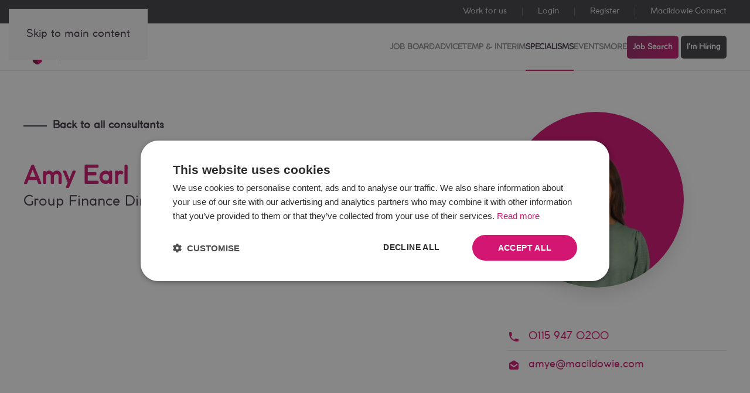

--- FILE ---
content_type: text/html; charset=utf-8
request_url: https://www.macildowie.com/consultants/amy-earl
body_size: 10122
content:
<!DOCTYPE html>
<html lang="en-gb" dir="ltr">
    <head>
<script class="4SEO_analytics_rule_7" >
        (function(w,d,s,l,i){w[l]=w[l]||[];w[l].push({'gtm.start':new Date().getTime(),event:'gtm.js'});var f=d.getElementsByTagName(s)[0],j=d.createElement(s),dl=l!='dataLayer'?'&l='+l:'';j.async=true;j.src='https://www.googletagmanager.com/gtm.js?id='+i+dl;f.parentNode.insertBefore(j,f);})(window,document,'script','dataLayer','GTM-MF5567VM');
</script>

        <meta name="viewport" content="width=device-width, initial-scale=1">
        <link rel="icon" href="/images/logo/mac-favicon.png" sizes="any">
                <link rel="apple-touch-icon" href="/images/logo/mac-touchicon.png">
        <meta charset="utf-8">
	<meta name="description" content="0115 947 0200This email address is being protected from spambots. You need JavaScript enabled to view it.">
	<meta name="generator" content="MYOB">
	<title>Amy Earl</title>
<link href="/media/vendor/joomla-custom-elements/css/joomla-alert.min.css?0.2.0" rel="stylesheet" />
	<link href="/media/system/css/joomla-fontawesome.min.css?4.5.32" rel="preload" as="style" onload="this.onload=null;this.rel='stylesheet'" />
	<link href="/templates/yootheme_webworks/css/theme.12.css?1764324033" rel="stylesheet" />
	<link href="/templates/yootheme_webworks/css/custom.css?4.5.32" rel="stylesheet" />
	<link href="/media/com_jce/site/css/content.min.css?badb4208be409b1335b815dde676300e" rel="stylesheet" />
	<link href="https://www.macildowie.com//modules/mod_myshortlist/assets/style.min.css" rel="stylesheet" />
	<link href="https://use.fontawesome.com/releases/v5.0.10/css/all.css" rel="stylesheet" integrity="sha384-+d0P83n9kaQMCwj8F4RJB66tzIwOKmrdb46+porD/OvrJ+37WqIM7UoBtwHO6Nlg" crossorigin="anonymous" />
<script src="/media/vendor/jquery/js/jquery.min.js?3.7.1"></script>
	<script src="/media/legacy/js/jquery-noconflict.min.js?647005fc12b79b3ca2bb30c059899d5994e3e34d"></script>
	<script type="application/json" class="joomla-script-options new">{"joomla.jtext":{"ERROR":"Error","MESSAGE":"Message","NOTICE":"Notice","WARNING":"Warning","JCLOSE":"Close","JOK":"OK","JOPEN":"Open"},"system.paths":{"root":"","rootFull":"https:\/\/www.macildowie.com\/","base":"","baseFull":"https:\/\/www.macildowie.com\/"},"csrf.token":"35643738c970c0b4e38f989f190c5a90","myshortlist":{"plugin_enabled":1}}</script>
	<script src="/media/system/js/core.min.js?37ffe4186289eba9c5df81bea44080aff77b9684"></script>
	<script src="/media/vendor/webcomponentsjs/js/webcomponents-bundle.min.js?2.8.0" nomodule defer></script>
	<script src="/media/system/js/messages-es5.min.js?c29829fd2432533d05b15b771f86c6637708bd9d" nomodule defer></script>
	<script src="/media/system/js/joomla-hidden-mail-es5.min.js?b2c8377606bb898b64d21e2d06c6bb925371b9c3" nomodule defer></script>
	<script src="/media/system/js/joomla-hidden-mail.min.js?065992337609bf436e2fedbcbdc3de1406158b97" type="module"></script>
	<script src="/media/system/js/messages.min.js?7f7aa28ac8e8d42145850e8b45b3bc82ff9a6411" type="module"></script>
	<script src="/templates/yootheme/vendor/assets/uikit/dist/js/uikit.min.js?4.5.32"></script>
	<script src="/templates/yootheme/vendor/assets/uikit/dist/js/uikit-icons-creative-hub.min.js?4.5.32"></script>
	<script src="/templates/yootheme/js/theme.js?4.5.32"></script>
	<script src="https://www.macildowie.com//modules/mod_myshortlist/assets/script.min.js"></script>
	<script>window.yootheme ||= {}; var $theme = yootheme.theme = {"i18n":{"close":{"label":"Close"},"totop":{"label":"Back to top"},"marker":{"label":"Open"},"navbarToggleIcon":{"label":"Open Menu"},"paginationPrevious":{"label":"Previous page"},"paginationNext":{"label":"Next Page"},"searchIcon":{"toggle":"Open Search","submit":"Submit Search"},"slider":{"next":"Next slide","previous":"Previous slide","slideX":"Slide %s","slideLabel":"%s of %s"},"slideshow":{"next":"Next slide","previous":"Previous slide","slideX":"Slide %s","slideLabel":"%s of %s"},"lightboxPanel":{"next":"Next slide","previous":"Previous slide","slideLabel":"%s of %s","close":"Close"}}};</script>
	<script data-preview="diff">UIkit.icon.add({"heroicons-solid--phone":"<svg fill=\"none\" xmlns=\"http:\/\/www.w3.org\/2000\/svg\" viewBox=\"0 0 20 20\" width=\"20\" height=\"20\"><path d=\"M2 3a1 1 0 011-1h2.153a1 1 0 01.986.836l.74 4.435a1 1 0 01-.54 1.06l-1.548.773a11.037 11.037 0 006.105 6.105l.774-1.548a1 1 0 011.059-.54l4.435.74a1 1 0 01.836.986V17a1 1 0 01-1 1h-2C7.82 18 2 12.18 2 5V3z\" fill=\"#4A5568\"\/><\/svg>","heroicons-solid--mail-open":"<svg fill=\"none\" xmlns=\"http:\/\/www.w3.org\/2000\/svg\" viewBox=\"0 0 20 20\" width=\"20\" height=\"20\"><path fill-rule=\"evenodd\" clip-rule=\"evenodd\" d=\"M2.94 6.412A2 2 0 002 8.108V16a2 2 0 002 2h12a2 2 0 002-2V8.108a2 2 0 00-.94-1.696l-6-3.75a2 2 0 00-2.12 0l-6 3.75zm2.615 2.423a1 1 0 10-1.11 1.664l5 3.333a1 1 0 001.11 0l5-3.333a1 1 0 00-1.11-1.664L10 11.798 5.555 8.835z\" fill=\"#4A5568\"\/><\/svg>"})</script>
	<script>UIkit.util.ready(function() {
    UIkit.sticky('#job-search-compact', {position:'top', end:'#hero'})
})

// Registration Form Styling
function styleRegistrationForm() {
    var form = document.getElementById('member-registration');
    if (!form) return;

    // Remaining code for styling the registration form

    // Select all input elements within the form
    var inputs = form.querySelectorAll('input');

    // Loop through each input element
    for (var i = 0; i < inputs.length; i++) {
        
         // Add UIKIT classes to the input element
    if (inputs[i].type === 'checkbox') {
       // Add UIKIT classes specific to radio buttons
            inputs[i].classList.add('uk-checkbox');

            // Ensure radio buttons appear in a single column
            inputs[i].style.display = 'block';
    } else {
       // Add UIKIT classes to the input element
        inputs[i].classList.add('uk-input');
        
        // Get the corresponding label for the input field
var label = form.querySelector('label[for="' + inputs[i].id + '"]');
if (label) {
    // Set the label text as placeholder for the input field and remove any asterisks
    inputs[i].placeholder = label.textContent.replace(/\*/g, '').trim();

    // Remove the label
    label.parentNode.removeChild(label);
}
    }
        
    }

    // Select all button elements within the form
    var buttons = form.querySelectorAll('button');

    // Loop through each button element
    for (var i = 0; i < buttons.length; i++) {
        // Add UIKIT classes to the button element
        buttons[i].classList.add('uk-button');
        if (buttons[i].classList.contains('com-users-registration__register')) {
            buttons[i].classList.add('uk-button-primary', 'wwd-registration-form-button');
        } else {
            buttons[i].classList.add('uk-button-default');
        }
    }

    // Select all div elements with class 'control-group' within the form
    var controlGroups = form.querySelectorAll('.control-group');

    // Loop through each control-group element
    for (var i = 0; i < controlGroups.length; i++) {
        // Add UIKIT classes to the control-group element
        controlGroups[i].classList.add('uk-margin');
    }
    
    // Select all legend elements within the form
    var legends = form.querySelectorAll('legend');

    // Loop through each legend element
    for (var i = 0; i < legends.length; i++) {
        // Add UIKIT classes to the legend element
        legends[i].classList.add('uk-h3', 'uk-text-primary');
    }
    
    // Select all select elements within the form
    var selects = form.querySelectorAll('select');

    // Loop through each select element
    for (var i = 0; i < selects.length; i++) {
        // Add the 'uk-select' class to the select element
        selects[i].classList.add('uk-select');
    }
}


// Edit Profile Form Styling
function styleEditProfileForm() {
    var form = document.getElementById('member-profile');
    if (!form) return;

    // Remaining code for styling the edit profile form

    // Select all input elements within the form
    var inputs = form.querySelectorAll('input');

    // Loop through each input element
    for (var i = 0; i < inputs.length; i++) {
        
         // Add UIKIT classes to the input element
    if (inputs[i].type === 'checkbox') {
       // Add UIKIT classes specific to radio buttons
            inputs[i].classList.add('uk-checkbox');

            // Ensure radio buttons appear in a single column
            inputs[i].style.display = 'block';
    } else {
       // Add UIKIT classes to the input element
        inputs[i].classList.add('uk-input');
        
        // Get the corresponding label for the input field
var label = form.querySelector('label[for="' + inputs[i].id + '"]');
if (label) {
    // Set the label text as placeholder for the input field and remove any asterisks
    inputs[i].placeholder = label.textContent.replace(/\*/g, '').trim();

}
    }
        
    }

    // Select all button elements within the form
    var buttons = form.querySelectorAll('button');

    // Loop through each button element
    for (var i = 0; i < buttons.length; i++) {
        // Add UIKIT classes to the button element
        buttons[i].classList.add('uk-button');
        if (buttons[i].classList.contains('com-users-registration__register')) {
            buttons[i].classList.add('uk-button-primary', 'wwd-registration-form-button');
        } else {
            buttons[i].classList.add('uk-button-default');
        }
    }
    // Select all legend elements within the form
    var legends = form.querySelectorAll('legend');

    // Loop through each legend element
    for (var i = 0; i < legends.length; i++) {
        // Add UIKIT classes to the legend element
        legends[i].classList.add('uk-h3', 'uk-text-primary');
    }
}

function init() {
  styleRegistrationForm();
  styleEditProfileForm();
}

window.onload = init;

document.addEventListener('DOMContentLoaded', function() {
    var tooltipElements = document.querySelectorAll('[data-bs-original-title]');
    tooltipElements.forEach(function(element) {
        element.removeAttribute('data-bs-original-title');
    });
});


// Scans the page for an element with ID 'osm-signup-page' and updates specific text occurrences

function replaceText(element, oldText, newText) {
    // Iterating through all child nodes
    element.childNodes.forEach(node => {
        if (node.nodeType === Node.TEXT_NODE) {
            // Replace text in text nodes
            node.textContent = node.textContent.replace(new RegExp(oldText, 'gi'), newText);
        } else if (node.nodeType === Node.ELEMENT_NODE) {
            // Recursively handle child elements
            replaceText(node, oldText, newText);
        }
    });
}

window.addEventListener('DOMContentLoaded', (event) => {
    const signupPage = document.getElementById('osm-singup-page');
    if (signupPage) {
        // Perform replacements
        replaceText(signupPage, 'zip', 'Postcode');
        replaceText(signupPage, 'state', 'County');
    }
});</script>
	<meta property="og:locale" content="en_GB" class="4SEO_ogp_tag">
	<meta property="og:url" content="https://www.macildowie.com/consultants/amy-earl" class="4SEO_ogp_tag">
	<meta property="og:site_name" content="Macildowie Candidate" class="4SEO_ogp_tag">
	<meta property="og:type" content="article" class="4SEO_ogp_tag">
	<meta property="og:title" content="Amy Earl" class="4SEO_ogp_tag">
	<meta property="og:description" content="0115 947 0200This email address is being protected from spambots. You need JavaScript enabled to view it." class="4SEO_ogp_tag">
	<meta property="fb:app_id" content="966242223397117" class="4SEO_ogp_tag">
	<meta property="og:image" content="https://www.macildowie.com/images/consultants/Amy_Earl_Cropped_Raspberry.png" class="4SEO_ogp_tag">
	<meta property="og:image:width" content="1080" class="4SEO_ogp_tag">
	<meta property="og:image:height" content="1080" class="4SEO_ogp_tag">
	<meta property="og:image:secure_url" content="https://www.macildowie.com/images/consultants/Amy_Earl_Cropped_Raspberry.png" class="4SEO_ogp_tag">
	<meta name="twitter:card" content="summary" class="4SEO_tcards_tag">
	<meta name="twitter:url" content="https://www.macildowie.com/consultants/amy-earl" class="4SEO_tcards_tag">
	<meta name="twitter:title" content="Amy Earl" class="4SEO_tcards_tag">
	<meta name="twitter:description" content="0115 947 0200This email address is being protected from spambots. You need JavaScript enabled to view it." class="4SEO_tcards_tag">
	<meta name="twitter:image" content="https://www.macildowie.com/images/consultants/Amy_Earl_Cropped_Raspberry.png" class="4SEO_tcards_tag">
	<link rel="canonical" href="https://www.macildowie.com/consultants/amy-earl" class="4SEO_auto_canonical">
	<meta name="robots" content="max-snippet:-1, max-image-preview:large, max-video-preview:-1" class="4SEO_robots_tag">
	<script type="application/ld+json" class="4SEO_structured_data_breadcrumb">{
    "@context": "http://schema.org",
    "@type": "BreadcrumbList",
    "itemListElement": [
        {
            "@type": "listItem",
            "position": 1,
            "name": "Home",
            "item": "https://www.macildowie.com/"
        },
        {
            "@type": "listItem",
            "position": 2,
            "name": "Find your Consultant",
            "item": "https://www.macildowie.com/consultants/"
        }
    ]
}</script>
<script type="application/ld+json" class="4SEO_structured_data_page">{
    "@context": "http://schema.org",
    "@graph": [
        {
            "@type": "Article",
            "author": {
                "@id": "https://www.macildowie.com/#webworks_design_b3bf9c58e7"
            },
            "dateModified": "2025-07-30T15:45:19Z",
            "datePublished": "2023-02-23T13:05:00Z",
            "description": "0115 947 0200This email address is being protected from spambots. You need JavaScript enabled to view it.",
            "headline": "Amy Earl",
            "image": [
                {
                    "@type": "ImageObject",
                    "url": "https://www.macildowie.com/images/consultants/Amy_Earl_Cropped_Raspberry.png",
                    "caption": "",
                    "description": "",
                    "width": 1080,
                    "height": 1080
                }
            ],
            "inLanguage": "en-GB",
            "mainEntityOfPage": {
                "@type": "WebPage",
                "url": "https://www.macildowie.com/consultants/amy-earl"
            },
            "publisher": {
                "@id": "https://www.macildowie.com/#defaultPublisher"
            },
            "url": "https://www.macildowie.com/consultants/amy-earl"
        },
        {
            "@type": "Person",
            "name": "WebWorks Design",
            "@id": "https://www.macildowie.com/#webworks_design_b3bf9c58e7"
        },
        {
            "@id": "https://www.macildowie.com/#defaultPublisher",
            "@type": "Organization",
            "url": "https://www.macildowie.com/",
            "logo": {
                "@id": "https://www.macildowie.com/#defaultLogo"
            },
            "name": "Macildowie",
            "location": {
                "@id": "https://www.macildowie.com/#defaultPlace"
            }
        },
        {
            "@id": "https://www.macildowie.com/#defaultLogo",
            "@type": "ImageObject",
            "url": "images/logo/site-logo.png",
            "width": 0,
            "height": 0
        },
        {
            "@id": "https://www.macildowie.com/#defaultPlace",
            "@type": "Place",
            "address": {
                "@id": "https://www.macildowie.com/#defaultAddress"
            },
            "openingHoursSpecification": [
                {
                    "@type": "OpeningHoursSpecification",
                    "dayOfWeek": [
                        "monday",
                        "tuesday",
                        "wednesday",
                        "thursday",
                        "friday"
                    ],
                    "opens": "00:00",
                    "closes": "23:59"
                }
            ]
        },
        {
            "@id": "https://www.macildowie.com/#defaultAddress",
            "@type": "PostalAddress",
            "addressLocality": "Nottingham",
            "addressRegion": "Nottinghamshire",
            "postalCode": "NG2 3DQ",
            "streetAddress": "Waterfront House, Station Street,",
            "addressCountry": ""
        }
    ]
}</script></head>
    <body class="">
<noscript class="4SEO_analytics_rule_7"><iframe src="https://www.googletagmanager.com/ns.html?id=GTM-MF5567VM" height="0" width="0" style="display:none;visibility:hidden"></iframe></noscript>


        <div class="uk-hidden-visually uk-notification uk-notification-top-left uk-width-auto">
            <div class="uk-notification-message">
                <a href="#tm-main" class="uk-link-reset">Skip to main content</a>
            </div>
        </div>

        
        
        <div class="tm-page">

                        


<header class="tm-header-mobile uk-hidden@m">


        <div uk-sticky show-on-up animation="uk-animation-slide-top" cls-active="uk-navbar-sticky" sel-target=".uk-navbar-container">
    
        <div class="uk-navbar-container">

            <div class="uk-container uk-container-expand">
                <nav class="uk-navbar" uk-navbar="{&quot;align&quot;:&quot;left&quot;,&quot;container&quot;:&quot;.tm-header-mobile &gt; [uk-sticky]&quot;,&quot;boundary&quot;:&quot;.tm-header-mobile .uk-navbar-container&quot;}">

                                        <div class="uk-navbar-left ">

                                                    <a href="https://www.macildowie.com/" aria-label="Back to home" class="uk-logo uk-navbar-item">
    <picture>
<source type="image/webp" srcset="/templates/yootheme/cache/7b/site-logo-7b5e2b9b.webp 120w, /templates/yootheme/cache/d8/site-logo-d838ad5e.webp 240w" sizes="(min-width: 120px) 120px">
<img alt loading="eager" src="/templates/yootheme/cache/27/site-logo-27e6b56a.png" width="120" height="37">
</picture></a>
                        
                        
                        
                    </div>
                    
                    
                                        <div class="uk-navbar-right">

                                                    
                        
                                                    <a uk-toggle href="#tm-dialog-mobile" class="uk-navbar-toggle">

        
        <div uk-navbar-toggle-icon></div>

        
    </a>
<div class="uk-navbar-item" id="module-115">

    
    <div class="uk-grid tm-grid-expand uk-grid-small uk-child-width-1-1 uk-margin-small">
<div class="uk-width-1-1">
    
        
            
            
            
                
                    
<div class="uk-margin">
    
    
        
        
<a class="el-content uk-button uk-button-secondary uk-button-small uk-flex-inline uk-flex-center uk-flex-middle" href="#" uk-scroll>
        <span class="uk-margin-small-right" uk-icon="user"></span>    
        Login    
    
</a>


        
    
    
</div>

                
            
        
    
</div></div></div>

                        
                    </div>
                    
                </nav>
            </div>

        </div>

        </div>
    



    
        <div id="tm-dialog-mobile" class="uk-modal uk-modal-full" uk-modal>
        <div class="uk-modal-dialog uk-flex">

                        <button class="uk-modal-close-full uk-close-large" type="button" uk-close uk-toggle="cls: uk-modal-close-full uk-close-large uk-modal-close-default; mode: media; media: @s"></button>
            
            <div class="uk-modal-body uk-padding-large uk-margin-auto uk-flex uk-flex-column uk-box-sizing-content uk-width-auto@s" uk-height-viewport uk-toggle="{&quot;cls&quot;:&quot;uk-padding-large&quot;,&quot;mode&quot;:&quot;media&quot;,&quot;media&quot;:&quot;@s&quot;}">

                                <div class="uk-margin-auto-vertical uk-text-center">
                    
<div class="uk-grid uk-child-width-1-1" uk-grid>    <div>
<div class="uk-panel uk-text-center" id="module-141">

    
    
<ul class="uk-nav uk-nav-secondary uk-nav-divider uk-nav-accordion uk-nav-center" uk-nav="targets: &gt; .js-accordion">
    
	<li class="item-268"><a href="/job-search">Job Board</a></li>
	<li class="item-694 js-accordion uk-parent"><a href>Advice <span uk-nav-parent-icon></span></a>
	<ul class="uk-nav-sub">

		<li class="item-164"><a href="/advice/">Advice</a></li>
		<li class="item-695 uk-nav-divider"></li>
		<li class="item-696"><a href="/advice/cv-writing/">CV Writing</a></li>
		<li class="item-697"><a href="/advice/job-search/">Job Search</a></li>
		<li class="item-698"><a href="/advice/interviews/">Interviews</a></li>
		<li class="item-699"><a href="/advice/personal-development/">Personal Development</a></li></ul></li>
	<li class="item-179 uk-parent"><a href="/temporary-and-interim-services">Temp &amp; Interim <span uk-nav-parent-icon></span></a>
	<ul class="uk-nav-sub">

		<li class="item-180"><a href="/new-to-temp">New to Temp</a></li>
		<li class="item-183"><a href="/new-to-interim">New to Interim</a></li>
		<li class="item-186"><a href="/current-temp-advice">Advice for Our Temps &amp; Interims</a></li>
		<li class="item-191"><a href="/umbrella-partnerships">Umbrella Partnerships</a></li></ul></li>
	<li class="item-685 uk-active js-accordion uk-open uk-parent"><a href>Specialisms <span uk-nav-parent-icon></span></a>
	<ul class="uk-nav-sub">

		<li class="item-686"><a href="/specialisms">Our Specialisms</a></li>
		<li class="item-688 uk-nav-divider"></li>
		<li class="item-192 uk-active"><a href="/consultants/">Find your Consultant</a></li>
		<li class="item-687 uk-nav-divider"></li>
		<li class="item-689"><a href="https://employer.macildowie.com/executive-search">Executive Jobs</a></li>
		<li class="item-690 uk-nav-divider"></li>
		<li class="item-583"><a href="/jobs/ai-and-tech/">AI &amp; Tech</a></li>
		<li class="item-455"><a href="/jobs/finance/">Accountancy &amp; Finance</a></li>
		<li class="item-559"><a href="/jobs/data-analytics/">Data Analytics</a></li>
		<li class="item-454"><a href="/jobs/hr-human-resources/">Human Resources</a></li>
		<li class="item-466"><a href="/jobs/it/">IT</a></li>
		<li class="item-560"><a href="/jobs/legal/">Legal</a></li>
		<li class="item-504"><a href="/jobs/office-and-commercial-support/">Office and Commercial Support</a></li>
		<li class="item-459"><a href="/jobs/procurement-supply-chain-logistics/">Procurement, Logistics &amp; Supply</a></li>
		<li class="item-453"><a href="/jobs/public-sector-not-for-profit/">Public Sector &amp; Not For Profict</a></li>
		<li class="item-456"><a href="/jobs/sales-marketing/">Sales &amp; Marketing</a></li></ul></li>
	<li class="item-279 uk-parent"><a href="/events/">Events <span uk-nav-parent-icon></span></a>
	<ul class="uk-nav-sub">

		<li class="item-931"><a href="https://employer.macildowie.com/connect/" target="_blank">Macildowie Connect</a></li></ul></li>
	<li class="item-684 js-accordion uk-parent"><a href>More <span uk-nav-parent-icon></span></a>
	<ul class="uk-nav-sub">

		<li class="item-410"><a href="/blog/">Blog</a></li>
		<li class="item-691 uk-nav-header">About</li></ul></li></ul>

</div>
</div>    <div>
<div class="uk-panel" id="module-142">

    
    
<ul class="uk-nav uk-nav-secondary uk-nav-divider uk-nav-center">
    
	<li class="item-358"><a href="https://careers.macildowie.com/" target="_blank">Work for us</a></li>
	<li class="item-359"><a href="/login">Login</a></li>
	<li class="item-422"><a href="/create-an-account/">Register</a></li>
	<li class="item-930"><a href="https://employer.macildowie.com/connect/" target="_blank">Macildowie Connect</a></li></ul>

</div>
</div></div>
                </div>
                
                
            </div>

        </div>
    </div>
    
    

</header>


<div class="tm-toolbar tm-toolbar-default uk-visible@m">
    <div class="uk-container uk-flex uk-flex-middle uk-container-expand">

        
                <div class="uk-margin-auto-left">
            <div class="uk-grid-medium uk-child-width-auto uk-flex-middle" uk-grid="margin: uk-margin-small-top">
                <div>
<div class="uk-panel" id="module-menu-toolbar-right">

    
    
<ul class="uk-subnav uk-subnav-divider" uk-dropnav="{&quot;boundary&quot;:&quot;false&quot;,&quot;container&quot;:&quot;body&quot;}">
    
	<li class="item-358"><a href="https://careers.macildowie.com/" target="_blank">Work for us</a></li>
	<li class="item-359"><a href="/login">Login</a></li>
	<li class="item-422"><a href="/create-an-account/">Register</a></li>
	<li class="item-930"><a href="https://employer.macildowie.com/connect/" target="_blank">Macildowie Connect</a></li></ul>

</div>
</div>
            </div>
        </div>
        
    </div>
</div>

<header class="tm-header uk-visible@m">



        <div uk-sticky media="@m" cls-active="uk-navbar-sticky" sel-target=".uk-navbar-container">
    
        <div class="uk-navbar-container">

            <div class="uk-container uk-container-expand">
                <nav class="uk-navbar" uk-navbar="{&quot;align&quot;:&quot;left&quot;,&quot;container&quot;:&quot;.tm-header &gt; [uk-sticky]&quot;,&quot;boundary&quot;:&quot;.tm-header .uk-navbar-container&quot;}">

                                        <div class="uk-navbar-left ">

                                                    <a href="https://www.macildowie.com/" aria-label="Back to home" class="uk-logo uk-navbar-item">
    <picture>
<source type="image/webp" srcset="/templates/yootheme/cache/fa/site-logo-fa102ef8.webp 200w, /templates/yootheme/cache/02/site-logo-02f2746f.webp 400w" sizes="(min-width: 200px) 200px">
<img alt loading="eager" src="/templates/yootheme/cache/a6/site-logo-a6a8b009.png" width="200" height="61">
</picture></a>
                        
                        
                        
                    </div>
                    
                    
                                        <div class="uk-navbar-right">

                        
                                                    
<ul class="uk-navbar-nav">
    
	<li class="item-268"><a href="/job-search">Job Board</a></li>
	<li class="item-694 uk-parent"><a role="button">Advice</a>
	<div class="uk-drop uk-navbar-dropdown" mode="hover" pos="bottom-left" style="width: 600px;"><style class="uk-margin-remove-adjacent">#menu-item-694\#0 a{color: #433848;}#menu-item-694\#0 a:hover{color: #D40F72;}#menu-item-694\#1 a{color: #433848;}#menu-item-694\#1 a:hover{color: #D40F72;}</style><div class="uk-grid tm-grid-expand uk-grid-divider uk-grid-margin" uk-grid>
<div class="uk-width-1-2@m">
    
        
            
            
            
                
                    
<h4>        Featured    </h4>
<ul class="uk-list" id="menu-item-694#0">
    
    
                <li class="el-item">            <div class="el-content uk-panel"><a href="/advice/" class="el-link uk-margin-remove-last-child">All Advice</a></div>        </li>                <li class="el-item">            <div class="el-content uk-panel"><a href="/advice/personal-development/an-introduction-to-ai" class="el-link uk-margin-remove-last-child">Introduction to AI Course</a></div>        </li>                <li class="el-item">            <div class="el-content uk-panel"><a href="/advice/job-search/salary-checker" class="el-link uk-margin-remove-last-child">Salary Checker</a></div>        </li>        
    
    
</ul>
                
            
        
    
</div>
<div class="uk-width-1-2@m">
    
        
            
            
            
                
                    
<h4>        Categories    </h4>
<ul class="uk-list" id="menu-item-694#1">
    
    
                <li class="el-item">            <div class="el-content uk-panel"><a href="/advice/cv-writing/" class="el-link uk-margin-remove-last-child">CV Writing</a></div>        </li>                <li class="el-item">            <div class="el-content uk-panel"><a href="/advice/career-development/" class="el-link uk-margin-remove-last-child">Career Development</a></div>        </li>                <li class="el-item">            <div class="el-content uk-panel"><a href="/advice/interviews/" class="el-link uk-margin-remove-last-child">Interviews</a></div>        </li>                <li class="el-item">            <div class="el-content uk-panel"><a href="/advice/job-search/" class="el-link uk-margin-remove-last-child">Job Search</a></div>        </li>                <li class="el-item">            <div class="el-content uk-panel"><a href="/advice/personal-development/" class="el-link uk-margin-remove-last-child">Personal Development</a></div>        </li>        
    
    
</ul>
                
            
        
    
</div></div></div></li>
	<li class="item-179 uk-parent"><a href="/temporary-and-interim-services">Temp &amp; Interim</a>
	<div class="uk-drop uk-navbar-dropdown"><div><ul class="uk-nav uk-navbar-dropdown-nav">

		<li class="item-180 uk-parent"><a href="/new-to-temp">New to Temp</a>
		<ul class="uk-nav-sub">

			<li class="item-181"><a href="/why-temp-through-macildowie">Why Temp Through Macildowie?</a></li>
			<li class="item-182"><a href="/temp-faqs">Temporary Employment FAQs</a></li></ul></li>
		<li class="item-183 uk-parent"><a href="/new-to-interim">New to Interim</a>
		<ul class="uk-nav-sub">

			<li class="item-184"><a href="/senior-interim-support">Senior Interim Support</a></li></ul></li>
		<li class="item-186 uk-parent"><a href="/current-temp-advice">Advice for Our Temps &amp; Interims</a>
		<ul class="uk-nav-sub">

			<li class="item-187"><a href="/line-up-your-next-assignment">Line Up Your Next Assignment</a></li>
			<li class="item-188"><a href="/awr-support">AWR Support</a></li>
			<li class="item-189"><a href="/limited-company-advice">Limited Company Advice</a></li>
			<li class="item-190"><a href="/qualifying-pension-scheme">Pensions</a></li>
			<li class="item-277"><a href="/submitting-timesheets">Submitting Timesheets</a></li></ul></li>
		<li class="item-191"><a href="/umbrella-partnerships">Umbrella Partnerships</a></li></ul></div></div></li>
	<li class="item-685 uk-active uk-parent"><a role="button">Specialisms</a>
	<div class="uk-drop uk-navbar-dropdown" mode="hover" pos="bottom-left"><div><ul class="uk-nav uk-navbar-dropdown-nav">

		<li class="item-686"><a href="/specialisms">Our Specialisms</a></li>
		<li class="item-688 uk-nav-divider"></li>
		<li class="item-192 uk-active"><a href="/consultants/">Find your Consultant</a></li>
		<li class="item-687 uk-nav-divider"></li>
		<li class="item-689"><a href="https://employer.macildowie.com/executive-search">Executive Jobs</a></li>
		<li class="item-690 uk-nav-divider"></li>
		<li class="item-583"><a href="/jobs/ai-and-tech/">AI &amp; Tech</a></li>
		<li class="item-455"><a href="/jobs/finance/">Accountancy &amp; Finance</a></li>
		<li class="item-559"><a href="/jobs/data-analytics/">Data Analytics</a></li>
		<li class="item-454"><a href="/jobs/hr-human-resources/">Human Resources</a></li>
		<li class="item-466"><a href="/jobs/it/">IT</a></li>
		<li class="item-560"><a href="/jobs/legal/">Legal</a></li>
		<li class="item-504"><a href="/jobs/office-and-commercial-support/">Office and Commercial Support</a></li>
		<li class="item-459"><a href="/jobs/procurement-supply-chain-logistics/">Procurement, Logistics &amp; Supply</a></li>
		<li class="item-453"><a href="/jobs/public-sector-not-for-profit/">Public Sector &amp; Not For Profict</a></li>
		<li class="item-456"><a href="/jobs/sales-marketing/">Sales &amp; Marketing</a></li></ul></div></div></li>
	<li class="item-279 uk-parent"><a href="/events/">Events</a>
	<div class="uk-drop uk-navbar-dropdown"><div><ul class="uk-nav uk-navbar-dropdown-nav">

		<li class="item-931"><a href="https://employer.macildowie.com/connect/" target="_blank">Macildowie Connect</a></li></ul></div></div></li>
	<li class="item-684 uk-parent"><a role="button">More</a>
	<div class="uk-drop uk-navbar-dropdown" mode="hover" pos="bottom-left"><div><ul class="uk-nav uk-navbar-dropdown-nav">

		<li class="item-410"><a href="/blog/">Blog</a></li>
		<li class="item-691 uk-parent"><a role="button">About</a>
		<ul class="uk-nav-sub">

			<li class="item-193"><a href="/about-us">About Us</a></li>
			<li class="item-194"><a href="/our-history">Our History</a></li>
			<li class="item-195"><a href="/our-candidate-pledge">Our Candidate Pledge</a></li>
			<li class="item-196"><a href="/sustainability">Sustainability</a></li></ul></li></ul></div></div></li></ul>

<div class="uk-navbar-item" id="module-130">

    
    
<div class="uk-margin-remove-last-child custom" ><p><a href="/job-search" class="uk-button uk-button-primary">Job Search</a> <a href="https://employer.macildowie.com/" target="_blank" rel="noopener" class="uk-button uk-button-secondary">I'm Hiring</a></p></div>

</div>

                        
                    </div>
                    
                </nav>
            </div>

        </div>

        </div>
    







</header>

            
            

            <main id="tm-main" >

                
                <div id="system-message-container" aria-live="polite"></div>

                <!-- Builder #template-aDDXDBoX --><style class="uk-margin-remove-adjacent">#template-aDDXDBoX\#0 h3{color: #d31672!important;}#template-aDDXDBoX\#1 h3{margin-top: 0px !important;}#template-aDDXDBoX\#1 .el-meta{color:#31b2c2!important;}</style>
<div class="uk-section-default uk-section">
    
        
        
        
            
                                <div class="uk-container">                
                    <div class="uk-grid tm-grid-expand uk-grid-margin" uk-grid>
<div class="uk-width-2-3@m">
    
        
            
            
            
                
                    
<div class="uk-margin">
    
    
        
        
<a class="el-content uk-button uk-button-text" href="/consultants/">
    
        Back to all consultants    
    
</a>


        
    
    
</div>
<div><style>
       #module-111 {
       display: none;
       }
</style></div>
<h1 class="uk-text-primary uk-margin-remove-bottom">        Amy Earl    </h1>
<h3 class="uk-margin-remove-top uk-margin-remove-bottom">        Group Finance Director    </h3><div><style>
    #module-102 {
        display: none;
    }
</style></div>
                
            
        
    
</div>
<div class="uk-width-1-3@m">
    
        
            
            
            
                
                    
<div class="uk-margin">
        <picture>
<source type="image/webp" srcset="/templates/yootheme/cache/44/Amy_Earl_Cropped_Raspberry-443898ce.webp 300w, /templates/yootheme/cache/15/Amy_Earl_Cropped_Raspberry-15eb95c7.webp 600w" sizes="(min-width: 300px) 300px">
<img src="/templates/yootheme/cache/bd/Amy_Earl_Cropped_Raspberry-bd9d5edb.png" width="300" height="300" class="el-image uk-border-circle uk-box-shadow-large" alt loading="lazy">
</picture>    
    
</div>
<ul class="uk-list uk-list-divider uk-margin-large">
    
    
                <li class="el-item">            
        <a href="tel:0115 947 0200" target="_blank" class="uk-link-toggle">    
        <div class="uk-grid uk-grid-small uk-child-width-expand uk-flex-nowrap uk-flex-middle">            <div class="uk-width-auto uk-link"><span class="el-image" uk-icon="icon: heroicons-solid--phone;"></span></div>            <div>
                <div class="el-content uk-panel"><span class="uk-link uk-margin-remove-last-child">0115 947 0200</span></div>            </div>
        </div>
        </a>    
        </li>                <li class="el-item">            
        <a href="mailto:amye@macildowie.com" target="_blank" class="uk-link-toggle">    
        <div class="uk-grid uk-grid-small uk-child-width-expand uk-flex-nowrap uk-flex-middle">            <div class="uk-width-auto uk-link"><span class="el-image uk-text-primary" uk-icon="icon: heroicons-solid--mail-open;"></span></div>            <div>
                <div class="el-content uk-panel"><span class="uk-link uk-margin-remove-last-child"><joomla-hidden-mail  is-link="1" is-email="1" first="YW15ZQ==" last="bWFjaWxkb3dpZS5jb20=" text="YW15ZUBtYWNpbGRvd2llLmNvbQ==" base="" >This email address is being protected from spambots. You need JavaScript enabled to view it.</joomla-hidden-mail></span></div>            </div>
        </div>
        </a>    
        </li>        
    
    
</ul>
                
            
        
    
</div></div>
                                </div>                
            
        
    
</div>

                
            </main>

            

                        <footer>
                <!-- Builder #footer -->
<div class="uk-section-secondary uk-section uk-padding-remove-bottom">
    
        
        
        
            
                                <div class="uk-container uk-container-xlarge">                
                    <div class="uk-grid tm-grid-expand uk-grid-row-large uk-grid-margin-large" uk-grid>
<div class="uk-width-1-1@s uk-width-1-3@m">
    
        
            
            
            
                
                    
<div class="uk-margin">
        <picture>
<source type="image/webp" srcset="/templates/yootheme/cache/72/AI%20Logo%20files%20NEW3-08-728e4052.webp 600w, /templates/yootheme/cache/67/AI%20Logo%20files%20NEW3-08-67d80644.webp 768w, /templates/yootheme/cache/15/AI%20Logo%20files%20NEW3-08-15158712.webp 1024w, /templates/yootheme/cache/98/AI%20Logo%20files%20NEW3-08-98da76a4.webp 1199w, /templates/yootheme/cache/11/AI%20Logo%20files%20NEW3-08-1133be5e.webp 1200w" sizes="(min-width: 600px) 600px">
<img src="/templates/yootheme/cache/23/AI%20Logo%20files%20NEW3-08-23c8ef93.png" width="600" height="184" class="el-image" alt loading="lazy">
</picture>    
    
</div>
<ul class="uk-list">        <li class="el-item">

    <div class="uk-child-width-expand uk-grid-small" uk-grid>        <div class="uk-width-auto">
            
            
<div class="el-title uk-margin-remove">Coventry</div>
            
        </div>        <div>

            
            <div class="el-content uk-panel"><a class="uk-margin-remove-last-child" href="tel:02476 668 238" target="_blank">02476 668 238</a></div>
                                    
        </div>
    </div>
</li>
        <li class="el-item">

    <div class="uk-child-width-expand uk-grid-small" uk-grid>        <div class="uk-width-auto">
            
            
<div class="el-title uk-margin-remove">Derby</div>
            
        </div>        <div>

            
            <div class="el-content uk-panel"><a class="uk-margin-remove-last-child" href="tel:01332 3612 444" target="_blank">01332 3612 444</a></div>
                                    
        </div>
    </div>
</li>
        <li class="el-item">

    <div class="uk-child-width-expand uk-grid-small" uk-grid>        <div class="uk-width-auto">
            
            
<div class="el-title uk-margin-remove">Leicester</div>
            
        </div>        <div>

            
            <div class="el-content uk-panel"><a class="uk-margin-remove-last-child" href="tel:0116 222 2590" target="_blank">0116 222 2590</a></div>
                                    
        </div>
    </div>
</li>
        <li class="el-item">

    <div class="uk-child-width-expand uk-grid-small" uk-grid>        <div class="uk-width-auto">
            
            
<div class="el-title uk-margin-remove">Milton Keynes</div>
            
        </div>        <div>

            
            <div class="el-content uk-panel"><p><a href="tel:01908669274">01908 669 274</a></p></div>
                                    
        </div>
    </div>
</li>
        <li class="el-item">

    <div class="uk-child-width-expand uk-grid-small" uk-grid>        <div class="uk-width-auto">
            
            
<div class="el-title uk-margin-remove">Northampton</div>
            
        </div>        <div>

            
            <div class="el-content uk-panel"><a class="uk-margin-remove-last-child" href="tel:01604 809 713" target="_blank">01604 809 713</a></div>
                                    
        </div>
    </div>
</li>
        <li class="el-item">

    <div class="uk-child-width-expand uk-grid-small" uk-grid>        <div class="uk-width-auto">
            
            
<div class="el-title uk-margin-remove">Nottingham</div>
            
        </div>        <div>

            
            <div class="el-content uk-panel"><a class="uk-margin-remove-last-child" href="tel:0115 947 0200" target="_blank">0115 947 0200</a></div>
                                    
        </div>
    </div>
</li>
    </ul>
                
            
        
    
</div>
<div class="uk-width-1-2@s uk-width-1-6@m">
    
        
            
            
            
                
                    
<h3 class="uk-h4">        About    </h3>
<ul class="uk-list">
    
    
                <li class="el-item">            <div class="el-content uk-panel"><a href="/consultants/" class="el-link uk-margin-remove-last-child">Find your Consultant</a></div>        </li>                <li class="el-item">            <div class="el-content uk-panel"><a href="/events/" class="el-link uk-margin-remove-last-child">Events</a></div>        </li>                <li class="el-item">            <div class="el-content uk-panel"><a href="/contact-us" class="el-link uk-margin-remove-last-child">Contact Us</a></div>        </li>        
    
    
</ul>
                
            
        
    
</div>
<div class="uk-width-1-2@s uk-width-1-6@m">
    
        
            
            
            
                
                    
<h3 class="uk-h4">        Legal    </h3>
<ul class="uk-list">
    
    
                <li class="el-item">            <div class="el-content uk-panel"><a href="/privacy-policies/" class="el-link uk-margin-remove-last-child">Privacy Policies</a></div>        </li>                <li class="el-item">            <div class="el-content uk-panel"><a href="/equal-opportunity-policy" class="el-link uk-margin-remove-last-child"><p>Equal Opportunity Policy</p></a></div>        </li>                <li class="el-item">            <div class="el-content uk-panel"><a href="/terms-and-conditions" class="el-link uk-margin-remove-last-child"><p>Terms and Conditions</p></a></div>        </li>                <li class="el-item">            <div class="el-content uk-panel"><a href="/complaints-procedure" class="el-link uk-margin-remove-last-child"><p>Complaints Procedure</p></a></div>        </li>                <li class="el-item">            <div class="el-content uk-panel"><a href="https://www.rec.uk.com/recruiters/compliance/code-professional-practice" target="_blank" class="el-link uk-margin-remove-last-child"><p><span>REC – Code of Practice</span></p></a></div>        </li>        
    
    
</ul>
                
            
        
    
</div>
<div class="uk-width-1-2@s uk-width-1-6@m">
    
        
            
            
            
                
                    
<h3 class="uk-h4">        Temp & Interim    </h3>
<ul class="uk-list">
    
    
                <li class="el-item">            <div class="el-content uk-panel"><a href="/new-to-temp" class="el-link uk-margin-remove-last-child">New to Temp</a></div>        </li>                <li class="el-item">            <div class="el-content uk-panel"><a href="/new-to-interim" class="el-link uk-margin-remove-last-child">New to Interim</a></div>        </li>                <li class="el-item">            <div class="el-content uk-panel"><a href="/current-temp-advice" class="el-link uk-margin-remove-last-child">Current Temp Advice</a></div>        </li>                <li class="el-item">            <div class="el-content uk-panel"><a href="/umbrella-partnerships" class="el-link uk-margin-remove-last-child">Umbrella Partnerships</a></div>        </li>        
    
    
</ul>
                
            
        
    
</div>
<div class="uk-width-1-2@s uk-width-1-6@m">
    
        
            
            
            
                
                    
<h3 class="uk-h4">        Advice    </h3>
<ul class="uk-list">
    
    
                <li class="el-item">            <div class="el-content uk-panel"><a href="/advice/cv-writing/" class="el-link uk-margin-remove-last-child">CV Writing</a></div>        </li>                <li class="el-item">            <div class="el-content uk-panel"><a href="/advice/job-search/" class="el-link uk-margin-remove-last-child">Job Search</a></div>        </li>                <li class="el-item">            <div class="el-content uk-panel"><a href="/advice/interviews/" class="el-link uk-margin-remove-last-child">Interviews</a></div>        </li>                <li class="el-item">            <div class="el-content uk-panel"><a href="/advice/personal-development/" class="el-link uk-margin-remove-last-child">Personal Development</a></div>        </li>        
    
    
</ul>
                
            
        
    
</div></div><div class="uk-grid tm-grid-expand uk-child-width-1-1 uk-grid-margin">
<div class="uk-width-1-1">
    
        
            
            
            
                
                    <hr>
                
            
        
    
</div></div>
                                </div>                
            
        
    
</div>
<div class="uk-section-secondary uk-section uk-section-xsmall">
    
        
        
        
            
                                <div class="uk-container uk-container-xlarge">                
                    <div class="uk-grid tm-grid-expand uk-grid-margin" uk-grid>
<div class="uk-width-1-2@m">
    
        
            
            
            
                
                    <div class="uk-panel uk-margin"><p>All content copyrighted Macildowie © All rights reserved</p></div>
                
            
        
    
</div>
<div class="uk-grid-item-match uk-flex-middle uk-width-1-2@m">
    
        
            
            
                        <div class="uk-panel uk-width-1-1">            
                
                    <div class="uk-panel uk-margin uk-text-right@m uk-text-left"><p>Designed in partnership with <a href="https://webworks.marketing/" target="_blank" rel="nofollow noopener">WebWorks</a></p></div>
                
                        </div>            
        
    
</div></div>
                                </div>                
            
        
    
</div>            </footer>
            
        </div>

        
        

    <input type="hidden" id="joomla_auth_status" name="joomla_auth_status" value="0" /><noscript class="4SEO_cron">
    <img aria-hidden="true" alt="" style="position:absolute;bottom:0;left:0;z-index:-99999;" src="https://www.macildowie.com/index.php/_wblapi?nolangfilter=1&_wblapi=/forseo/v1/cron/image/" data-pagespeed-no-transform data-speed-no-transform />
</noscript>
<script class="4SEO_cron" data-speed-no-transform >setTimeout(function () {
        var e = document.createElement('img');
        e.setAttribute('style', 'position:absolute;bottom:0;right:0;z-index:-99999');
        e.setAttribute('aria-hidden', 'true');
        e.setAttribute('src', 'https://www.macildowie.com/index.php/_wblapi?nolangfilter=1&_wblapi=/forseo/v1/cron/image/' + Math.random().toString().substring(2) + Math.random().toString().substring(2)  + '.svg');
        document.body.appendChild(e);
        setTimeout(function () {
            document.body.removeChild(e)
        }, 3000)
    }, 3000);
</script>
</body>
</html>


--- FILE ---
content_type: application/javascript
request_url: https://prism.app-us1.com/?a=255151329&u=https%3A%2F%2Fwww.macildowie.com%2Fconsultants%2Famy-earl
body_size: 124
content:
window.visitorGlobalObject=window.visitorGlobalObject||window.prismGlobalObject;window.visitorGlobalObject.setVisitorId('899e38d2-28eb-453c-8b63-9ed7cdf4c1a7', '255151329');window.visitorGlobalObject.setWhitelistedServices('tracking', '255151329');

--- FILE ---
content_type: application/javascript
request_url: https://www.macildowie.com//modules/mod_myshortlist/assets/script.min.js
body_size: 3383
content:
function msl_initialize(t){void 0===Joomla.getOptions("myshortlist").msl_list_names&&(Joomla.getOptions("myshortlist").msl_list_names={}),void 0===Joomla.getOptions("myshortlist").msl_list_states&&(Joomla.getOptions("myshortlist").msl_list_states={}),jQuery(t+" .myshortlist_cart_button").click(msl_toggleCart),jQuery(t+" button.myshortlist.pdfbutton").on("click",function(){msl_downloadPDF(jQuery(this),jQuery(this).parents(".msl_module_wrapper").data())}),jQuery(t+" .msl-auto-save").change(msl_autoSave),jQuery(t+" .myshortlist.clear_button").on("click",function(){msl_clearAll(jQuery(this),jQuery(this).parents(".msl_module_wrapper").data())}),jQuery(t+" .msl_toggleListsLink").on("click",function(){msl_toggleListsInterface(jQuery(this).data("moduleId")+"_")})}function msl_toggleListsInterface(t){jQuery("#"+t+"myshortlist_lists_interface").slideToggle(),void 0!==Joomla.getOptions("myshortlist").msl_list_states&&"s"+t in Joomla.getOptions("myshortlist").msl_list_states?Joomla.getOptions("myshortlist").msl_list_states["s"+t]=!Joomla.getOptions("myshortlist").msl_list_states["s"+t]:Joomla.getOptions("myshortlist").msl_list_states["s"+t]=!0,document.getElementById(t+"myshortlist_lists_toggle").innerHTML=Joomla.getOptions("myshortlist").msl_list_states["s"+t]?Joomla.JText._("COLLAPSE_LIST_INTERFACE"):Joomla.JText._("EXPAND_LIST_INTERFACE")}function msl_chooseForm(t,e){if(jQuery(t).length>0)return jQuery(t)[0];var s=jQuery(e).parents("form");if(s.filter(".myshortlist").length>0||s.filter(".myshortlist_button_form").length>0||s.filter('[id^="ms"]').length>0)return s[0];var a=jQuery(e).parents(".msl-js-form");if(a.length>0){var l=a.parents(".msl_module_wrapper"),o=jQuery("<div></div>");return jQuery.each(l.prop("attributes"),function(){o.attr(this.name,this.value)}),o.append(a.clone()),jQuery('<form id="'+a.data("targetId")+'" data-is-formless-button="1" method="post"></form>').append(o)[0]}}function msl_post(t){if(t){jQuery(t).find("input[type='submit']").attr("disabled","disabled");var e=t.elements.namedItem("cookie_prefix").value,s=t.elements.namedItem("fsuffix").value,a="_af"==s?t.elements.namedItem(e+"mpage").value:t.elements.namedItem("delaid").value,l="_df"==s?t.elements.namedItem("is_in_cart"):0;return myshortlist_ajax({form:t,module_id:t.elements.namedItem("module_id").value,item_id:a,cookie_prefix:e,suffix:s,base:t.elements.namedItem("base").value,custom_aid:t.elements.namedItem("custom_aid").value,update_form:t.elements.namedItem("update_form").value,language_tag:t.elements.namedItem("language").value,reopen_cart:l})}console.log("No form given."),console.log(t)}function update_all_msl_forms(t,e,s,a){var l=".msl_module_wrapper[data-cp='"+a+"'][data-type*='list'], .msl_module_wrapper[data-cp='"+a+"'][data-type*='cart']";if(!1!==s){if(Array.isArray(s))for(var o=s.length-1;o>=0;o--)l+=", .msl_module_wrapper[data-aid='"+s[o]+"']";else l+=", .msl_module_wrapper[data-aid='"+s+"']"}jQuery(l).each(function(){var s=jQuery(this).data("moduleId"),a=jQuery(this).data("aid"),l=jQuery(this).data("cp");if(s!=e){console.log("Updating module ["+s+", "+a+", "+l+"]");var o={option:"com_myshortlist",task:"ajax",tmpl:"component",module_id:s,custom_aid:a,customParams:!0,typeInt:jQuery(this).data("typeInt"),showSend:jQuery(this).data("showSend"),multipleLists:jQuery(this).data("multipleLists"),showClear:jQuery(this).data("showClear"),showPage:jQuery(this).data("showPage"),buttonWidth:jQuery(this).data("buttonWidth"),includeLargeMessage:jQuery(this).data("largeLimitMessage"),noForm:jQuery(this).data("noForm"),cp:jQuery(this).data("cp"),showAddPopup:jQuery(this).data("showAddPopup")};jQuery.ajax({url:t?t+"index.php":"index.php",cache:!1,data:o}).done(function(t){update_msl_form(s,t,!1)})}}),"function"==typeof msl_vmUpdateAllButtons&&msl_vmUpdateAllButtons(s,a),"function"==typeof msl_zooUpdateAllButtons&&msl_zooUpdateAllButtons(s,a)}function update_msl_form(t,e,s){msl_debug(t,e);try{var a=JSON.parse(e);if(a.module_found){if(""==a.content)return msl_debug(t,"Response content empty"),!0;if(s?jQuery("#myshortlist_div_"+t).closest(".myshortlist_button_form").replaceWith(a.content):jQuery(".msl_module_wrapper[data-module-id='"+t+"']").length>1?(jQuery(".msl_module_wrapper[data-module-id='"+t+"']").replaceWith(a.content),msl_initialize(".msl_module_wrapper[data-module-id='"+t+"']")):(jQuery("#myshortlist_div_"+t).replaceWith(a.content),msl_initialize("#myshortlist_div_"+t)),""!=a.style.trim()){var l="ms_"+t+"_style";if(document.getElementById(l))jQuery("#"+l).replaceWith(a.style);else{var o=document.createElement("style");o.type="text/css",o.id=l,o.textContent=a.style,jQuery("head").append(o)}}if(""!=a.script.trim()){var m="ms_"+t+"_script";if(document.getElementById(m))jQuery("#"+m).replaceWith(a.script);else{var d=document.createElement("script");d.type="text/javascript",d.id=m,d.textContent=a.script,jQuery("head").append(d)}}jQuery(".myshortlist_cart_button").off("click").click(msl_toggleCart)}else console.log("MyShortlist: Module not found")}catch(r){console.log("MyShortlist: "+r),location.reload()}}function myshortlist_ajax(t){if(!jQuery)return!0;var e=!1,s=!1;if(t.form){e=jQuery(t.form).data("isPlugin")||!1;var a=jQuery(t.form).data("isFormlessButton")||!1,l=e||a?jQuery(t.form).find(".msl_module_wrapper"):jQuery(t.form).closest(".msl_module_wrapper");s=l.data("showAddPopup");var o={option:"com_myshortlist",task:"ajax",tmpl:"component",module_id:t.module_id,custom_aid:t.custom_aid,language_tag:t.language_tag,customParams:!0,typeInt:l.data("typeInt"),showSend:l.data("showSend"),multipleLists:l.data("multipleLists"),showClear:l.data("showClear"),showPage:l.data("showPage"),buttonWidth:l.data("buttonWidth"),includeLargeMessage:l.data("largeLimitMessage"),cp:l.data("cp"),showAddPopup:l.data("showAddPopup")};e&&(o.myshortlist_add_custom_block=t.form.elements.namedItem("myshortlist_add_custom_block").value,o.msl_cb_title=t.form.elements.namedItem("msl_cb_title").value,o.msl_cb_description=t.form.elements.namedItem("msl_cb_description").value,o.msl_cb_link=t.form.elements.namedItem("msl_cb_link").value,o.msl_cb_image=t.form.elements.namedItem("msl_cb_image").value,o.msl_cb_option=t.form.elements.namedItem("msl_cb_option").value)}else var o={option:"com_myshortlist",task:"ajax",tmpl:"component",module_id:t.module_id,custom_aid:t.custom_aid,language_tag:t.language_tag};return"_af"==t.suffix?(o[t.cookie_prefix+"addme"]="true",o[t.cookie_prefix+"mpage"]=t.item_id):(o[t.cookie_prefix+"deletefav"]="true",o.delaid=t.item_id),console.log(o),jQuery.ajax({method:"POST",url:t.base?t.base+"index.php":"index.php",cache:!1,data:o}).done(function(a){var l=new Date().toLocaleTimeString();msl_debug(t.module_id,"Response Received at "+l+": "+a),msl_debug(t.module_id,"Update Form: "+t.update_form),t.update_form&&(console.log(t.module_id),update_msl_form(t.module_id,a,e),update_all_msl_forms(t.base,t.module_id,t.item_id,t.cookie_prefix),"_af"==t.suffix&&s&&msl_showPopup("myshortlist_add_popup_"+t.module_id),"_df"==t.suffix&&t.reopen_cart&&msl_openCart_noEffects(t.module_id))}).fail(function(){var e=new Date().toLocaleTimeString();return msl_debug(t.module_id,"Request Failed at "+e),t.form&&jQuery(t.form).find("input[type='submit']").removeAttr("disabled"),!0}),!1}function myshortlist_checkbox_ajax(t,e,s,a,l,o,m,d,r,n,c){var u=a?"_af":"_df";myshortlist_ajax({module_id:t,item_id:e,cookie_prefix:s,suffix:u,base:n,custom_aid:l,update_form:!1,language_tag:c})?("_af"==u?document.getElementById(o).removeAttribute("checked"):document.getElementById(o).checked=!0,jQuery("#myshortlist_lc_message_"+t+"_span").html(r),jQuery("#myshortlist_lc_message_"+t).slideDown(),setTimeout("myshortlist_autohideMessage("+t+");",3e3)):("_af"==u?jQuery("#myshortlist_lc_message_"+t+"_span").html(m):jQuery("#myshortlist_lc_message_"+t+"_span").html(d),jQuery("#myshortlist_lc_"+t).hide(),jQuery("#myshortlist_lc_message_"+t).slideDown(),setTimeout("myshortlist_autohideMessage("+t+");",3e3))}function myshortlist_autohideMessage(t){jQuery&&jQuery("#myshortlist_lc_message_"+t).slideUp()}function myshortlist_hideMessage(t){jQuery&&jQuery("#myshortlist_lc_message_"+t).hide()}function myshortlist_toggle_list_checkboxes_interface(t){jQuery&&(jQuery("#myshortlist_lc_message_"+t).hide(),jQuery("#myshortlist_lc_"+t).show())}function msl_toggleDebugInterface(t){jQuery&&jQuery("#myshortlist_debug_inner"+t).slideToggle()}function msl_debug(t,e){var s=document.getElementById("myshortlist_ajax_response_"+t);s&&(s.appendChild(document.createTextNode(e+"\n")),console.log(e))}function msl_toggleCart(){msl_hideActivePopup(),jQuery(this).parent().siblings(".myshortlist_list_as_cart").slideToggle()}function msl_openCart(t){msl_hideActivePopup(),jQuery("#myshortlist_div_"+t+" .myshortlist_list_as_cart").slideToggle()}function msl_openCart_noEffects(t){msl_hideActivePopup(),jQuery("#myshortlist_div_"+t+" .myshortlist_list_as_cart").show()}function msl_closeCart(t){jQuery("#myshortlist_div_"+t+" .myshortlist_list_as_cart").slideUp()}function msl_openSendInterface(t){msl_hideActivePopup();var e=jQuery("#myshortlist_div_"+t+" .item-var-input[required]"),s=!0;e.length>0&&e.each(function(t,e){var a=jQuery(e).val();(null===a||a.length<1)&&(s=!1,jQuery(e).css({borderColor:"#FF0000"}))}),s?(jQuery("#myshortlist_box_"+t).show(),jQuery("#myshortlist_shadowing_"+t).show().click(msl_closeSendInterface)):alert(Joomla.JText._("PLEASE_FILL_IN_ALL_REQUIRED_INFORMATION"))}function msl_closeSendInterface(t){jQuery("#myshortlist_box_"+t).hide(),jQuery("#myshortlist_shadowing_"+t).hide()}function msl_checkRequiredFields(t){var e=jQuery("#msl_send_form_"+t),s="",a="";if(e.find(".form-control[data-required='true']").each(function(){if(""==jQuery(this).val().trim()){var t=jQuery(this).siblings("label[for='"+jQuery(this).attr("id")+"']").text();a+=s+Joomla.JText._("MSL_FIELD_IS_REQUIRED").replace("%s",t),s="\n"}}),e.find(".form-checkbox[data-required='true']").each(function(){if(!jQuery(this).is(":checked")){var t=jQuery(this).siblings("label[for='"+jQuery(this).attr("id")+"']").text();a+=s+Joomla.JText._("MSL_FIELD_IS_REQUIRED").replace("%s",t),s="\n"}}),jQuery("#hasCaptcha_"+t).length>0&&grecaptcha&&1==jQuery(".g-recaptcha").length&&0==grecaptcha.getResponse().length){var l=jQuery("#msl_captcha_"+t).text();a+=s+Joomla.JText._("MSL_FIELD_IS_REQUIRED").replace("%s",l),s="\n"}return""==a||(alert(a),!1)}function msl_showPopup(t){msl_hideActivePopup();var e="_"+Math.random().toString(36).substr(2,9);jQuery("body").append("<div class='myshortlist_shadowing auto_added' id='msl_shadowing"+e+"'></div>"),jQuery("#msl_shadowing"+e).show().click({target:t,randomID:e},msl_hidePopup),jQuery("#"+t).clone().attr("id",t+"-auto-add").appendTo("body").addClass("msl-popup-active").show("fast")}function msl_hidePopupID(t){jQuery(".myshortlist_shadowing.auto_added").hide().remove(),jQuery("#"+t+"-auto-add").hide("fast",function(){jQuery(this).removeClass("msl-popup-active").remove()}),jQuery("#"+t).hide("fast",function(){jQuery(this).removeClass("msl-popup-active")})}function msl_hideActivePopup(){jQuery(".myshortlist_shadowing.auto_added").hide().remove(),jQuery(".msl-popup-active").hide("fast",function(){jQuery(this).removeClass("msl-popup-active")})}function msl_hidePopup(t){var e=t.data.target;jQuery("#msl_shadowing"+t.data.randomID).hide().remove(),jQuery("#"+e+"-auto-add").hide("fast",function(){jQuery(this).removeClass("msl-popup-active").remove()}),jQuery("#"+e).hide("fast",function(){jQuery(this).removeClass("msl-popup-active")})}function msl_open_large_message(t){document.getElementById("myshortlist_message_box"+t).setAttribute("style","display:block;"),document.getElementById("myshortlist_message_shadowing"+t).setAttribute("style","display:block;")}function msl_close_large_message(t){document.getElementById("myshortlist_message_box"+t).removeAttribute("style"),document.getElementById("myshortlist_message_shadowing"+t).removeAttribute("style")}function msl_showPage(t,e,s){if(jQuery)jQuery("."+t+"_myshortlist_page").removeClass("active"),jQuery("#"+t+"_page"+s).addClass("active"),jQuery("#myshortlist_div_"+t+" .myshortlist_item_page").hide(),jQuery("#"+t+"fav"+s).show();else{for(i=0;i<e;i++)document.getElementById(t+"fav"+i).setAttribute("style","display: none;");document.getElementById(t+"fav"+s).removeAttribute("style")}}function msl_clearAll(t,e){if(confirm(Joomla.JText._("ARE_YOU_SURE_CLEAR_ALL_FAVS"))){jQuery(t).attr("disabled","disabled");var s={option:"com_myshortlist",task:"clear_all_favs",tmpl:"component",module_id:e.moduleId,cp:e.cp};jQuery.ajax({url:e.base?e.base+"index.php":"index.php",cache:!1,data:s}).done(function(e){jQuery(t).removeAttr("disabled");try{var s=JSON.parse(e);s.result?s.hasOwnProperty("deleted_items")&&void 0!==s.deleted_items?update_all_msl_forms(s.base,!1,s.deleted_items,s.cp):update_all_msl_forms(s.base,!1,!1,s.cp):console.log(s)}catch(a){console.log(e),console.log(a)}}).fail(function(){jQuery(t).removeAttr("disabled")})}}function msl_downloadPDF(t,e){jQuery(t).attr("disabled","disabled");var s={option:"com_myshortlist",task:"pdf",tmpl:"component",module_id:e.moduleId,cp:e.cp};jQuery.ajax({url:e.base?e.base+"index.php":"index.php",cache:!1,data:s}).done(function(s){jQuery(t).removeAttr("disabled");try{var a=JSON.parse(s);"ok"==a.result?window.location.href=e.base+"index.php?option=com_myshortlist&task=do_download_pdf&tmpl=component":(alert("Something went wrong with creating the PDF file. Please try again later."),a.error?console.log(a.error):console.log(s))}catch(l){alert("Something went wrong with creating the PDF file. Please try again later."),console.log(s),console.log(l)}a.log&&console.log(a.log)}).fail(function(){jQuery(t).removeAttr("disabled")})}function msl_checkListName(t){var e=document.getElementById("myshortlist_new_list_"+t).value.trim();return""==e?(alert(Joomla.JText._("PLEASE_WRITE_A_NAME_FOR_YOUR_LIST")),!1):void 0!==Joomla.getOptions("myshortlist").msl_list_names["module_"+t]&&-1!=Joomla.getOptions("myshortlist").msl_list_names["module_"+t].indexOf(e)?(alert(Joomla.JText._("PLEASE_WRITE_A_UNIQUE_NAME_FOR_YOUR_LIST")),!1):e==e.replace(":","")||(alert(Joomla.JText._("COLONS_NOT_ALLOWED")),!1)}function msl_autoSave(){jQuery(this).removeAttr("style");var t=jQuery(this).parents(".msl_module_wrapper");data={option:"com_myshortlist",task:"autosave",tmpl:"component",module_id:t.attr("id"),var_name:jQuery(this).attr("name"),value:jQuery(this).val()},jQuery.ajax({url:t.data("base")+"index.php",method:"POST",cache:!1,data:data}).done(function(t){msl_updateVariables(t)})}function msl_updateVariables(t){try{var e=JSON.parse(t);e.result?jQuery('.msl_module_wrapper[id!="'+e.module_id+'"] .msl-auto-save[name="'+e.var_name+'"]').val(e.value):console.log("MyShortlist: Result.result was false")}catch(s){console.log("MyShortlist: "+s)}}jQuery&&jQuery(document).mouseup(function(t){var e=jQuery(".myshortlist_list_checkboxes");e.is(t.target)||0!==e.has(t.target).length||e.hide()}),jQuery&&jQuery(document).ready(function(){msl_initialize("")});